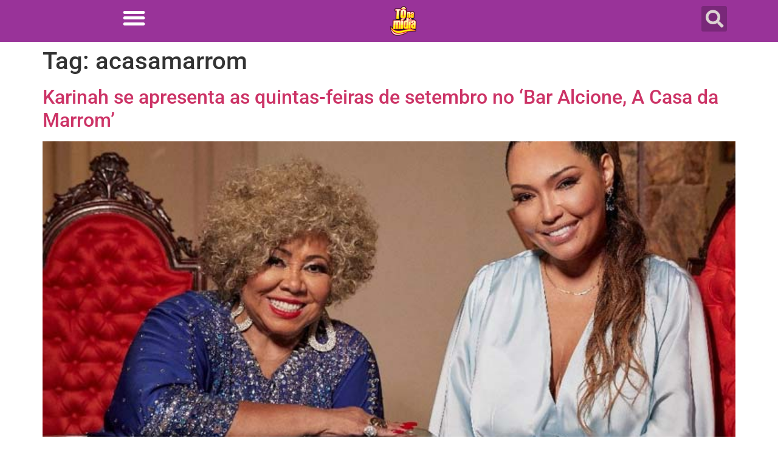

--- FILE ---
content_type: text/css
request_url: https://tonamidia.com.br/wp-content/uploads/elementor/css/post-180670.css?ver=1763557459
body_size: 1021
content:
.elementor-180670 .elementor-element.elementor-element-49cd0f3e:not(.elementor-motion-effects-element-type-background), .elementor-180670 .elementor-element.elementor-element-49cd0f3e > .elementor-motion-effects-container > .elementor-motion-effects-layer{background-color:#993399;}.elementor-180670 .elementor-element.elementor-element-49cd0f3e{transition:background 0.3s, border 0.3s, border-radius 0.3s, box-shadow 0.3s;margin-top:0px;margin-bottom:0px;padding:0px 0px 0px 0px;}.elementor-180670 .elementor-element.elementor-element-49cd0f3e > .elementor-background-overlay{transition:background 0.3s, border-radius 0.3s, opacity 0.3s;}.elementor-widget-nav-menu .elementor-nav-menu .elementor-item{font-family:var( --e-global-typography-primary-font-family ), Sans-serif;font-weight:var( --e-global-typography-primary-font-weight );}.elementor-widget-nav-menu .elementor-nav-menu--main .elementor-item{color:var( --e-global-color-text );fill:var( --e-global-color-text );}.elementor-widget-nav-menu .elementor-nav-menu--main .elementor-item:hover,
					.elementor-widget-nav-menu .elementor-nav-menu--main .elementor-item.elementor-item-active,
					.elementor-widget-nav-menu .elementor-nav-menu--main .elementor-item.highlighted,
					.elementor-widget-nav-menu .elementor-nav-menu--main .elementor-item:focus{color:var( --e-global-color-accent );fill:var( --e-global-color-accent );}.elementor-widget-nav-menu .elementor-nav-menu--main:not(.e--pointer-framed) .elementor-item:before,
					.elementor-widget-nav-menu .elementor-nav-menu--main:not(.e--pointer-framed) .elementor-item:after{background-color:var( --e-global-color-accent );}.elementor-widget-nav-menu .e--pointer-framed .elementor-item:before,
					.elementor-widget-nav-menu .e--pointer-framed .elementor-item:after{border-color:var( --e-global-color-accent );}.elementor-widget-nav-menu{--e-nav-menu-divider-color:var( --e-global-color-text );}.elementor-widget-nav-menu .elementor-nav-menu--dropdown .elementor-item, .elementor-widget-nav-menu .elementor-nav-menu--dropdown  .elementor-sub-item{font-family:var( --e-global-typography-accent-font-family ), Sans-serif;font-weight:var( --e-global-typography-accent-font-weight );}.elementor-180670 .elementor-element.elementor-element-6fec4788{width:var( --container-widget-width, 229px );max-width:229px;--container-widget-width:229px;--container-widget-flex-grow:0;top:0px;z-index:999;--nav-menu-icon-size:39px;}.elementor-180670 .elementor-element.elementor-element-6fec4788 > .elementor-widget-container{margin:0px 0px 0px 0px;padding:0px 0px 0px 0px;}body:not(.rtl) .elementor-180670 .elementor-element.elementor-element-6fec4788{left:36px;}body.rtl .elementor-180670 .elementor-element.elementor-element-6fec4788{right:36px;}.elementor-180670 .elementor-element.elementor-element-6fec4788 .elementor-menu-toggle{margin-right:auto;background-color:#02010100;border-width:0px;border-radius:0px;}.elementor-180670 .elementor-element.elementor-element-6fec4788 .elementor-nav-menu--dropdown a, .elementor-180670 .elementor-element.elementor-element-6fec4788 .elementor-menu-toggle{color:#FFFFFF;fill:#FFFFFF;}.elementor-180670 .elementor-element.elementor-element-6fec4788 .elementor-nav-menu--dropdown{background-color:#993399;}.elementor-180670 .elementor-element.elementor-element-6fec4788 .elementor-nav-menu--dropdown a:hover,
					.elementor-180670 .elementor-element.elementor-element-6fec4788 .elementor-nav-menu--dropdown a:focus,
					.elementor-180670 .elementor-element.elementor-element-6fec4788 .elementor-nav-menu--dropdown a.elementor-item-active,
					.elementor-180670 .elementor-element.elementor-element-6fec4788 .elementor-nav-menu--dropdown a.highlighted,
					.elementor-180670 .elementor-element.elementor-element-6fec4788 .elementor-menu-toggle:hover,
					.elementor-180670 .elementor-element.elementor-element-6fec4788 .elementor-menu-toggle:focus{color:#FFFF00;}.elementor-180670 .elementor-element.elementor-element-6fec4788 .elementor-nav-menu--dropdown a:hover,
					.elementor-180670 .elementor-element.elementor-element-6fec4788 .elementor-nav-menu--dropdown a:focus,
					.elementor-180670 .elementor-element.elementor-element-6fec4788 .elementor-nav-menu--dropdown a.elementor-item-active,
					.elementor-180670 .elementor-element.elementor-element-6fec4788 .elementor-nav-menu--dropdown a.highlighted{background-color:#02010100;}.elementor-180670 .elementor-element.elementor-element-6fec4788 .elementor-nav-menu--dropdown .elementor-item, .elementor-180670 .elementor-element.elementor-element-6fec4788 .elementor-nav-menu--dropdown  .elementor-sub-item{font-family:"Roboto", Sans-serif;font-size:14px;font-weight:500;}.elementor-180670 .elementor-element.elementor-element-6fec4788 .elementor-nav-menu--dropdown a{padding-left:5px;padding-right:5px;padding-top:4px;padding-bottom:4px;}.elementor-180670 .elementor-element.elementor-element-6fec4788 .elementor-nav-menu--main > .elementor-nav-menu > li > .elementor-nav-menu--dropdown, .elementor-180670 .elementor-element.elementor-element-6fec4788 .elementor-nav-menu__container.elementor-nav-menu--dropdown{margin-top:-3px !important;}.elementor-180670 .elementor-element.elementor-element-6fec4788 div.elementor-menu-toggle{color:#FFFFFF;}.elementor-180670 .elementor-element.elementor-element-6fec4788 div.elementor-menu-toggle svg{fill:#FFFFFF;}.elementor-widget-image .widget-image-caption{color:var( --e-global-color-text );font-family:var( --e-global-typography-text-font-family ), Sans-serif;font-weight:var( --e-global-typography-text-font-weight );}.elementor-180670 .elementor-element.elementor-element-1e4a09c{width:var( --container-widget-width, 105.565% );max-width:105.565%;--container-widget-width:105.565%;--container-widget-flex-grow:0;text-align:center;}.elementor-180670 .elementor-element.elementor-element-1e4a09c > .elementor-widget-container{margin:0px 0px 0px 0px;}.elementor-180670 .elementor-element.elementor-element-1e4a09c img{max-width:58%;}.elementor-widget-search-form input[type="search"].elementor-search-form__input{font-family:var( --e-global-typography-text-font-family ), Sans-serif;font-weight:var( --e-global-typography-text-font-weight );}.elementor-widget-search-form .elementor-search-form__input,
					.elementor-widget-search-form .elementor-search-form__icon,
					.elementor-widget-search-form .elementor-lightbox .dialog-lightbox-close-button,
					.elementor-widget-search-form .elementor-lightbox .dialog-lightbox-close-button:hover,
					.elementor-widget-search-form.elementor-search-form--skin-full_screen input[type="search"].elementor-search-form__input{color:var( --e-global-color-text );fill:var( --e-global-color-text );}.elementor-widget-search-form .elementor-search-form__submit{font-family:var( --e-global-typography-text-font-family ), Sans-serif;font-weight:var( --e-global-typography-text-font-weight );background-color:var( --e-global-color-secondary );}.elementor-180670 .elementor-element.elementor-element-10082bc1 .elementor-search-form{text-align:right;}.elementor-180670 .elementor-element.elementor-element-10082bc1 .elementor-search-form__toggle{--e-search-form-toggle-size:42px;--e-search-form-toggle-color:#DDD3D3;--e-search-form-toggle-background-color:#02010136;--e-search-form-toggle-icon-size:calc(70em / 100);}.elementor-180670 .elementor-element.elementor-element-10082bc1.elementor-search-form--skin-full_screen .elementor-search-form__container{background-color:#625B5BEB;}.elementor-180670 .elementor-element.elementor-element-10082bc1 input[type="search"].elementor-search-form__input{font-family:"Roboto", Sans-serif;font-weight:400;}.elementor-180670 .elementor-element.elementor-element-10082bc1 .elementor-search-form__input,
					.elementor-180670 .elementor-element.elementor-element-10082bc1 .elementor-search-form__icon,
					.elementor-180670 .elementor-element.elementor-element-10082bc1 .elementor-lightbox .dialog-lightbox-close-button,
					.elementor-180670 .elementor-element.elementor-element-10082bc1 .elementor-lightbox .dialog-lightbox-close-button:hover,
					.elementor-180670 .elementor-element.elementor-element-10082bc1.elementor-search-form--skin-full_screen input[type="search"].elementor-search-form__input{color:#FDD805;fill:#FDD805;}.elementor-180670 .elementor-element.elementor-element-10082bc1:not(.elementor-search-form--skin-full_screen) .elementor-search-form__container{border-radius:3px;}.elementor-180670 .elementor-element.elementor-element-10082bc1.elementor-search-form--skin-full_screen input[type="search"].elementor-search-form__input{border-radius:3px;}.elementor-180670 .elementor-element.elementor-element-10082bc1 .elementor-search-form__toggle:hover{--e-search-form-toggle-color:#FFFF00;}.elementor-180670 .elementor-element.elementor-element-10082bc1 .elementor-search-form__toggle:focus{--e-search-form-toggle-color:#FFFF00;}.elementor-theme-builder-content-area{height:400px;}.elementor-location-header:before, .elementor-location-footer:before{content:"";display:table;clear:both;}@media(max-width:767px){.elementor-180670 .elementor-element.elementor-element-5f4031b7{width:15%;}.elementor-180670 .elementor-element.elementor-element-5f4031b7 > .elementor-widget-wrap > .elementor-widget:not(.elementor-widget__width-auto):not(.elementor-widget__width-initial):not(:last-child):not(.elementor-absolute){margin-bottom:20px;}.elementor-180670 .elementor-element.elementor-element-6fec4788{width:var( --container-widget-width, 226px );max-width:226px;--container-widget-width:226px;--container-widget-flex-grow:0;top:10px;z-index:999;--nav-menu-icon-size:35px;}body:not(.rtl) .elementor-180670 .elementor-element.elementor-element-6fec4788{left:1px;}body.rtl .elementor-180670 .elementor-element.elementor-element-6fec4788{right:1px;}.elementor-180670 .elementor-element.elementor-element-6fec4788 .elementor-nav-menu--main > .elementor-nav-menu > li > .elementor-nav-menu--dropdown, .elementor-180670 .elementor-element.elementor-element-6fec4788 .elementor-nav-menu__container.elementor-nav-menu--dropdown{margin-top:-8px !important;}.elementor-180670 .elementor-element.elementor-element-6fec4788 .elementor-menu-toggle{border-width:0px;border-radius:0px;}.elementor-180670 .elementor-element.elementor-element-704a768c{width:60%;}.elementor-180670 .elementor-element.elementor-element-23441455{width:25%;}}@media(min-width:768px){.elementor-180670 .elementor-element.elementor-element-5f4031b7{width:20.614%;}.elementor-180670 .elementor-element.elementor-element-704a768c{width:62.901%;}.elementor-180670 .elementor-element.elementor-element-23441455{width:16.145%;}}